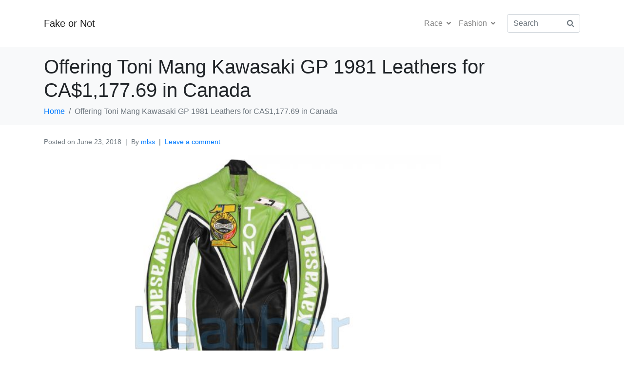

--- FILE ---
content_type: text/html; charset=UTF-8
request_url: https://fakeornot.fr/offering-toni-mang-kawasaki-gp-1981-leathers-for-ca1177-69-in-canada/
body_size: 12003
content:
<!DOCTYPE html><html lang="en-US"><head ><meta charset="UTF-8" /><link data-optimized="2" rel="stylesheet" href="https://fakeornot.fr/wp-content/litespeed/css/0b294aa9c58b0eebb128c2d181975dfd.css?ver=4a6ca" /><meta name="viewport" content="width=device-width, initial-scale=1" /><title>Offering Toni Mang Kawasaki GP 1981 Leathers for CA$1,177.69 in Canada &#8211; Fake or Not</title><meta name='robots' content='max-image-preview:large' /><link rel='dns-prefetch' href='//fakeornot.fr' /><link rel="alternate" type="application/rss+xml" title="Fake or Not &raquo; Feed" href="https://fakeornot.fr/feed/" /><link rel="alternate" type="application/rss+xml" title="Fake or Not &raquo; Comments Feed" href="https://fakeornot.fr/comments/feed/" /><link rel="alternate" type="application/rss+xml" title="Fake or Not &raquo; Offering Toni Mang Kawasaki GP 1981 Leathers for CA$1,177.69 in Canada Comments Feed" href="https://fakeornot.fr/offering-toni-mang-kawasaki-gp-1981-leathers-for-ca1177-69-in-canada/feed/" /><style id='wp-block-library-theme-inline-css' type='text/css'>.wp-block-audio figcaption{color:#555;font-size:13px;text-align:center}.is-dark-theme .wp-block-audio figcaption{color:hsla(0,0%,100%,.65)}.wp-block-audio{margin:0 0 1em}.wp-block-code{border:1px solid #ccc;border-radius:4px;font-family:Menlo,Consolas,monaco,monospace;padding:.8em 1em}.wp-block-embed figcaption{color:#555;font-size:13px;text-align:center}.is-dark-theme .wp-block-embed figcaption{color:hsla(0,0%,100%,.65)}.wp-block-embed{margin:0 0 1em}.blocks-gallery-caption{color:#555;font-size:13px;text-align:center}.is-dark-theme .blocks-gallery-caption{color:hsla(0,0%,100%,.65)}.wp-block-image figcaption{color:#555;font-size:13px;text-align:center}.is-dark-theme .wp-block-image figcaption{color:hsla(0,0%,100%,.65)}.wp-block-image{margin:0 0 1em}.wp-block-pullquote{border-bottom:4px solid;border-top:4px solid;color:currentColor;margin-bottom:1.75em}.wp-block-pullquote cite,.wp-block-pullquote footer,.wp-block-pullquote__citation{color:currentColor;font-size:.8125em;font-style:normal;text-transform:uppercase}.wp-block-quote{border-left:.25em solid;margin:0 0 1.75em;padding-left:1em}.wp-block-quote cite,.wp-block-quote footer{color:currentColor;font-size:.8125em;font-style:normal;position:relative}.wp-block-quote.has-text-align-right{border-left:none;border-right:.25em solid;padding-left:0;padding-right:1em}.wp-block-quote.has-text-align-center{border:none;padding-left:0}.wp-block-quote.is-large,.wp-block-quote.is-style-large,.wp-block-quote.is-style-plain{border:none}.wp-block-search .wp-block-search__label{font-weight:700}.wp-block-search__button{border:1px solid #ccc;padding:.375em .625em}:where(.wp-block-group.has-background){padding:1.25em 2.375em}.wp-block-separator.has-css-opacity{opacity:.4}.wp-block-separator{border:none;border-bottom:2px solid;margin-left:auto;margin-right:auto}.wp-block-separator.has-alpha-channel-opacity{opacity:1}.wp-block-separator:not(.is-style-wide):not(.is-style-dots){width:100px}.wp-block-separator.has-background:not(.is-style-dots){border-bottom:none;height:1px}.wp-block-separator.has-background:not(.is-style-wide):not(.is-style-dots){height:2px}.wp-block-table{margin:0 0 1em}.wp-block-table td,.wp-block-table th{word-break:normal}.wp-block-table figcaption{color:#555;font-size:13px;text-align:center}.is-dark-theme .wp-block-table figcaption{color:hsla(0,0%,100%,.65)}.wp-block-video figcaption{color:#555;font-size:13px;text-align:center}.is-dark-theme .wp-block-video figcaption{color:hsla(0,0%,100%,.65)}.wp-block-video{margin:0 0 1em}.wp-block-template-part.has-background{margin-bottom:0;margin-top:0;padding:1.25em 2.375em}</style><style id='classic-theme-styles-inline-css' type='text/css'>/*! This file is auto-generated */
.wp-block-button__link{color:#fff;background-color:#32373c;border-radius:9999px;box-shadow:none;text-decoration:none;padding:calc(.667em + 2px) calc(1.333em + 2px);font-size:1.125em}.wp-block-file__button{background:#32373c;color:#fff;text-decoration:none}</style><style id='global-styles-inline-css' type='text/css'>body{--wp--preset--color--black: #000000;--wp--preset--color--cyan-bluish-gray: #abb8c3;--wp--preset--color--white: #ffffff;--wp--preset--color--pale-pink: #f78da7;--wp--preset--color--vivid-red: #cf2e2e;--wp--preset--color--luminous-vivid-orange: #ff6900;--wp--preset--color--luminous-vivid-amber: #fcb900;--wp--preset--color--light-green-cyan: #7bdcb5;--wp--preset--color--vivid-green-cyan: #00d084;--wp--preset--color--pale-cyan-blue: #8ed1fc;--wp--preset--color--vivid-cyan-blue: #0693e3;--wp--preset--color--vivid-purple: #9b51e0;--wp--preset--gradient--vivid-cyan-blue-to-vivid-purple: linear-gradient(135deg,rgba(6,147,227,1) 0%,rgb(155,81,224) 100%);--wp--preset--gradient--light-green-cyan-to-vivid-green-cyan: linear-gradient(135deg,rgb(122,220,180) 0%,rgb(0,208,130) 100%);--wp--preset--gradient--luminous-vivid-amber-to-luminous-vivid-orange: linear-gradient(135deg,rgba(252,185,0,1) 0%,rgba(255,105,0,1) 100%);--wp--preset--gradient--luminous-vivid-orange-to-vivid-red: linear-gradient(135deg,rgba(255,105,0,1) 0%,rgb(207,46,46) 100%);--wp--preset--gradient--very-light-gray-to-cyan-bluish-gray: linear-gradient(135deg,rgb(238,238,238) 0%,rgb(169,184,195) 100%);--wp--preset--gradient--cool-to-warm-spectrum: linear-gradient(135deg,rgb(74,234,220) 0%,rgb(151,120,209) 20%,rgb(207,42,186) 40%,rgb(238,44,130) 60%,rgb(251,105,98) 80%,rgb(254,248,76) 100%);--wp--preset--gradient--blush-light-purple: linear-gradient(135deg,rgb(255,206,236) 0%,rgb(152,150,240) 100%);--wp--preset--gradient--blush-bordeaux: linear-gradient(135deg,rgb(254,205,165) 0%,rgb(254,45,45) 50%,rgb(107,0,62) 100%);--wp--preset--gradient--luminous-dusk: linear-gradient(135deg,rgb(255,203,112) 0%,rgb(199,81,192) 50%,rgb(65,88,208) 100%);--wp--preset--gradient--pale-ocean: linear-gradient(135deg,rgb(255,245,203) 0%,rgb(182,227,212) 50%,rgb(51,167,181) 100%);--wp--preset--gradient--electric-grass: linear-gradient(135deg,rgb(202,248,128) 0%,rgb(113,206,126) 100%);--wp--preset--gradient--midnight: linear-gradient(135deg,rgb(2,3,129) 0%,rgb(40,116,252) 100%);--wp--preset--font-size--small: 13px;--wp--preset--font-size--medium: 20px;--wp--preset--font-size--large: 36px;--wp--preset--font-size--x-large: 42px;--wp--preset--spacing--20: 0.44rem;--wp--preset--spacing--30: 0.67rem;--wp--preset--spacing--40: 1rem;--wp--preset--spacing--50: 1.5rem;--wp--preset--spacing--60: 2.25rem;--wp--preset--spacing--70: 3.38rem;--wp--preset--spacing--80: 5.06rem;--wp--preset--shadow--natural: 6px 6px 9px rgba(0, 0, 0, 0.2);--wp--preset--shadow--deep: 12px 12px 50px rgba(0, 0, 0, 0.4);--wp--preset--shadow--sharp: 6px 6px 0px rgba(0, 0, 0, 0.2);--wp--preset--shadow--outlined: 6px 6px 0px -3px rgba(255, 255, 255, 1), 6px 6px rgba(0, 0, 0, 1);--wp--preset--shadow--crisp: 6px 6px 0px rgba(0, 0, 0, 1);}:where(.is-layout-flex){gap: 0.5em;}:where(.is-layout-grid){gap: 0.5em;}body .is-layout-flow > .alignleft{float: left;margin-inline-start: 0;margin-inline-end: 2em;}body .is-layout-flow > .alignright{float: right;margin-inline-start: 2em;margin-inline-end: 0;}body .is-layout-flow > .aligncenter{margin-left: auto !important;margin-right: auto !important;}body .is-layout-constrained > .alignleft{float: left;margin-inline-start: 0;margin-inline-end: 2em;}body .is-layout-constrained > .alignright{float: right;margin-inline-start: 2em;margin-inline-end: 0;}body .is-layout-constrained > .aligncenter{margin-left: auto !important;margin-right: auto !important;}body .is-layout-constrained > :where(:not(.alignleft):not(.alignright):not(.alignfull)){max-width: var(--wp--style--global--content-size);margin-left: auto !important;margin-right: auto !important;}body .is-layout-constrained > .alignwide{max-width: var(--wp--style--global--wide-size);}body .is-layout-flex{display: flex;}body .is-layout-flex{flex-wrap: wrap;align-items: center;}body .is-layout-flex > *{margin: 0;}body .is-layout-grid{display: grid;}body .is-layout-grid > *{margin: 0;}:where(.wp-block-columns.is-layout-flex){gap: 2em;}:where(.wp-block-columns.is-layout-grid){gap: 2em;}:where(.wp-block-post-template.is-layout-flex){gap: 1.25em;}:where(.wp-block-post-template.is-layout-grid){gap: 1.25em;}.has-black-color{color: var(--wp--preset--color--black) !important;}.has-cyan-bluish-gray-color{color: var(--wp--preset--color--cyan-bluish-gray) !important;}.has-white-color{color: var(--wp--preset--color--white) !important;}.has-pale-pink-color{color: var(--wp--preset--color--pale-pink) !important;}.has-vivid-red-color{color: var(--wp--preset--color--vivid-red) !important;}.has-luminous-vivid-orange-color{color: var(--wp--preset--color--luminous-vivid-orange) !important;}.has-luminous-vivid-amber-color{color: var(--wp--preset--color--luminous-vivid-amber) !important;}.has-light-green-cyan-color{color: var(--wp--preset--color--light-green-cyan) !important;}.has-vivid-green-cyan-color{color: var(--wp--preset--color--vivid-green-cyan) !important;}.has-pale-cyan-blue-color{color: var(--wp--preset--color--pale-cyan-blue) !important;}.has-vivid-cyan-blue-color{color: var(--wp--preset--color--vivid-cyan-blue) !important;}.has-vivid-purple-color{color: var(--wp--preset--color--vivid-purple) !important;}.has-black-background-color{background-color: var(--wp--preset--color--black) !important;}.has-cyan-bluish-gray-background-color{background-color: var(--wp--preset--color--cyan-bluish-gray) !important;}.has-white-background-color{background-color: var(--wp--preset--color--white) !important;}.has-pale-pink-background-color{background-color: var(--wp--preset--color--pale-pink) !important;}.has-vivid-red-background-color{background-color: var(--wp--preset--color--vivid-red) !important;}.has-luminous-vivid-orange-background-color{background-color: var(--wp--preset--color--luminous-vivid-orange) !important;}.has-luminous-vivid-amber-background-color{background-color: var(--wp--preset--color--luminous-vivid-amber) !important;}.has-light-green-cyan-background-color{background-color: var(--wp--preset--color--light-green-cyan) !important;}.has-vivid-green-cyan-background-color{background-color: var(--wp--preset--color--vivid-green-cyan) !important;}.has-pale-cyan-blue-background-color{background-color: var(--wp--preset--color--pale-cyan-blue) !important;}.has-vivid-cyan-blue-background-color{background-color: var(--wp--preset--color--vivid-cyan-blue) !important;}.has-vivid-purple-background-color{background-color: var(--wp--preset--color--vivid-purple) !important;}.has-black-border-color{border-color: var(--wp--preset--color--black) !important;}.has-cyan-bluish-gray-border-color{border-color: var(--wp--preset--color--cyan-bluish-gray) !important;}.has-white-border-color{border-color: var(--wp--preset--color--white) !important;}.has-pale-pink-border-color{border-color: var(--wp--preset--color--pale-pink) !important;}.has-vivid-red-border-color{border-color: var(--wp--preset--color--vivid-red) !important;}.has-luminous-vivid-orange-border-color{border-color: var(--wp--preset--color--luminous-vivid-orange) !important;}.has-luminous-vivid-amber-border-color{border-color: var(--wp--preset--color--luminous-vivid-amber) !important;}.has-light-green-cyan-border-color{border-color: var(--wp--preset--color--light-green-cyan) !important;}.has-vivid-green-cyan-border-color{border-color: var(--wp--preset--color--vivid-green-cyan) !important;}.has-pale-cyan-blue-border-color{border-color: var(--wp--preset--color--pale-cyan-blue) !important;}.has-vivid-cyan-blue-border-color{border-color: var(--wp--preset--color--vivid-cyan-blue) !important;}.has-vivid-purple-border-color{border-color: var(--wp--preset--color--vivid-purple) !important;}.has-vivid-cyan-blue-to-vivid-purple-gradient-background{background: var(--wp--preset--gradient--vivid-cyan-blue-to-vivid-purple) !important;}.has-light-green-cyan-to-vivid-green-cyan-gradient-background{background: var(--wp--preset--gradient--light-green-cyan-to-vivid-green-cyan) !important;}.has-luminous-vivid-amber-to-luminous-vivid-orange-gradient-background{background: var(--wp--preset--gradient--luminous-vivid-amber-to-luminous-vivid-orange) !important;}.has-luminous-vivid-orange-to-vivid-red-gradient-background{background: var(--wp--preset--gradient--luminous-vivid-orange-to-vivid-red) !important;}.has-very-light-gray-to-cyan-bluish-gray-gradient-background{background: var(--wp--preset--gradient--very-light-gray-to-cyan-bluish-gray) !important;}.has-cool-to-warm-spectrum-gradient-background{background: var(--wp--preset--gradient--cool-to-warm-spectrum) !important;}.has-blush-light-purple-gradient-background{background: var(--wp--preset--gradient--blush-light-purple) !important;}.has-blush-bordeaux-gradient-background{background: var(--wp--preset--gradient--blush-bordeaux) !important;}.has-luminous-dusk-gradient-background{background: var(--wp--preset--gradient--luminous-dusk) !important;}.has-pale-ocean-gradient-background{background: var(--wp--preset--gradient--pale-ocean) !important;}.has-electric-grass-gradient-background{background: var(--wp--preset--gradient--electric-grass) !important;}.has-midnight-gradient-background{background: var(--wp--preset--gradient--midnight) !important;}.has-small-font-size{font-size: var(--wp--preset--font-size--small) !important;}.has-medium-font-size{font-size: var(--wp--preset--font-size--medium) !important;}.has-large-font-size{font-size: var(--wp--preset--font-size--large) !important;}.has-x-large-font-size{font-size: var(--wp--preset--font-size--x-large) !important;}
.wp-block-navigation a:where(:not(.wp-element-button)){color: inherit;}
:where(.wp-block-post-template.is-layout-flex){gap: 1.25em;}:where(.wp-block-post-template.is-layout-grid){gap: 1.25em;}
:where(.wp-block-columns.is-layout-flex){gap: 2em;}:where(.wp-block-columns.is-layout-grid){gap: 2em;}
.wp-block-pullquote{font-size: 1.5em;line-height: 1.6;}</style><link rel="preconnect" href="https://fonts.gstatic.com/" crossorigin><script type="litespeed/javascript" data-src='https://fakeornot.fr/wp-includes/js/jquery/jquery.min.js' id='jquery-core-js'></script> <link rel="https://api.w.org/" href="https://fakeornot.fr/wp-json/" /><link rel="alternate" type="application/json" href="https://fakeornot.fr/wp-json/wp/v2/posts/23785" /><link rel="EditURI" type="application/rsd+xml" title="RSD" href="https://fakeornot.fr/xmlrpc.php?rsd" /><meta name="generator" content="WordPress 6.3.7" /><link rel="canonical" href="https://fakeornot.fr/offering-toni-mang-kawasaki-gp-1981-leathers-for-ca1177-69-in-canada/" /><link rel='shortlink' href='https://fakeornot.fr/?p=23785' /><link rel="alternate" type="application/json+oembed" href="https://fakeornot.fr/wp-json/oembed/1.0/embed?url=https%3A%2F%2Ffakeornot.fr%2Foffering-toni-mang-kawasaki-gp-1981-leathers-for-ca1177-69-in-canada%2F" /><link rel="alternate" type="text/xml+oembed" href="https://fakeornot.fr/wp-json/oembed/1.0/embed?url=https%3A%2F%2Ffakeornot.fr%2Foffering-toni-mang-kawasaki-gp-1981-leathers-for-ca1177-69-in-canada%2F&#038;format=xml" /><meta name="generator" content="Elementor 3.16.4; features: e_dom_optimization, e_optimized_assets_loading, e_optimized_css_loading, additional_custom_breakpoints; settings: css_print_method-external, google_font-enabled, font_display-swap"><link rel="pingback" href="https://fakeornot.fr/xmlrpc.php"><link rel="Shortcut Icon" href="https://fakeornot.fr/wp-content/themes/jupiterx/lib/favicon.ico" type="image/x-icon"/></head><body class="post-template-default single single-post postid-23785 single-format-standard no-js elementor-default elementor-kit-36692 jupiterx-post-template-1" itemscope="itemscope" itemtype="http://schema.org/WebPage"><a class="jupiterx-a11y jupiterx-a11y-skip-navigation-link" href="#jupiterx-main">Skip to content</a><div class="jupiterx-site"><header class="jupiterx-header" data-jupiterx-settings="{&quot;breakpoint&quot;:&quot;767.98&quot;,&quot;behavior&quot;:&quot;&quot;}" role="banner" itemscope="itemscope" itemtype="http://schema.org/WPHeader"><nav class="jupiterx-site-navbar navbar navbar-expand-md navbar-light jupiterx-navbar-desktop-left jupiterx-navbar-tablet-left jupiterx-navbar-mobile-left" role="navigation" itemscope="itemscope" itemtype="http://schema.org/SiteNavigationElement"><div class="container"><div class="jupiterx-navbar-brand"><a href="https://fakeornot.fr" class="jupiterx-navbar-brand-link navbar-brand" rel="home" itemprop="headline">Fake or Not</a></div><button class="jupiterx-navbar-toggler navbar-toggler" type="button" data-toggle="collapse" data-target="#jupiterxSiteNavbar" aria-controls="jupiterxSiteNavbar" aria-expanded="false" aria-label="Toggle navigation"><span class="navbar-toggler-icon"></span></button><div class="collapse navbar-collapse" id="jupiterxSiteNavbar"><div class="menu-menu-1-container"><ul id="menu-menu-1" class="jupiterx-nav-primary navbar-nav"><li id="menu-item-2050" class="menu-item menu-item-type-custom menu-item-object-custom menu-item-has-children menu-item-2050 nav-item dropdown"><a href="#" class="nav-link dropdown-toggle" id="menu-item-link-2050">Race<i class="dropdown-toggle-icon jupiterx-icon-angle-down"></i></a><ul  class="sub-menu dropdown-menu" aria-labelledby="navbar-dropdown-menu-link-2050"><li id="menu-item-2041" class="menu-item menu-item-type-taxonomy menu-item-object-category menu-item-2041 nav-item"><a href="https://fakeornot.fr/category/suit/" class="dropdown-item" id="menu-item-link-2041">Suit</a></li><li id="menu-item-2042" class="menu-item menu-item-type-taxonomy menu-item-object-category menu-item-2042 nav-item"><a href="https://fakeornot.fr/category/jacket/" class="dropdown-item" id="menu-item-link-2042">Jacket</a></li><li id="menu-item-2043" class="menu-item menu-item-type-taxonomy menu-item-object-category menu-item-2043 nav-item"><a href="https://fakeornot.fr/category/gloves/" class="dropdown-item" id="menu-item-link-2043">Gloves</a></li><li id="menu-item-2044" class="menu-item menu-item-type-taxonomy menu-item-object-category menu-item-2044 nav-item"><a href="https://fakeornot.fr/category/boot/" class="dropdown-item" id="menu-item-link-2044">Boot</a></li></ul></li><li id="menu-item-2051" class="menu-item menu-item-type-custom menu-item-object-custom menu-item-has-children menu-item-2051 nav-item dropdown"><a href="#" class="nav-link dropdown-toggle" id="menu-item-link-2051">Fashion<i class="dropdown-toggle-icon jupiterx-icon-angle-down"></i></a><ul  class="sub-menu dropdown-menu" aria-labelledby="navbar-dropdown-menu-link-2051"><li id="menu-item-2047" class="menu-item menu-item-type-taxonomy menu-item-object-category menu-item-2047 nav-item"><a href="https://fakeornot.fr/category/coat/" class="dropdown-item" id="menu-item-link-2047">Coat</a></li><li id="menu-item-2045" class="menu-item menu-item-type-taxonomy menu-item-object-category menu-item-2045 nav-item"><a href="https://fakeornot.fr/category/vest/" class="dropdown-item" id="menu-item-link-2045">Vest</a></li><li id="menu-item-2046" class="menu-item menu-item-type-taxonomy menu-item-object-category menu-item-2046 nav-item"><a href="https://fakeornot.fr/category/pant/" class="dropdown-item" id="menu-item-link-2046">Pant</a></li><li id="menu-item-2048" class="menu-item menu-item-type-taxonomy menu-item-object-category menu-item-2048 nav-item"><a href="https://fakeornot.fr/category/chap/" class="dropdown-item" id="menu-item-link-2048">Chap</a></li><li id="menu-item-2049" class="menu-item menu-item-type-taxonomy menu-item-object-category menu-item-2049 nav-item"><a href="https://fakeornot.fr/category/bag/" class="dropdown-item" id="menu-item-link-2049">Bag</a></li></ul></li></ul></div><form class="jupiterx-search-form form-inline" method="get" action="https://fakeornot.fr/" role="search"><input class="form-control" type="search" placeholder="Search" value="" name="s"/><button class="btn jupiterx-icon-search-1"></button></form></div><div class="jupiterx-navbar-content"></div></div></nav></header><main id="jupiterx-main" class="jupiterx-main"><div class="jupiterx-main-header"><div class="container"><h1 class="jupiterx-main-header-post-title" itemprop="headline">Offering Toni Mang Kawasaki GP 1981 Leathers for CA$1,177.69 in Canada</h1><ol class="breadcrumb" itemscope="itemscope" itemtype="http://schema.org/BreadcrumbList"><li class="breadcrumb-item" itemprop="itemListElement" itemtype="http://schema.org/ListItem" itemscope="itemscope"><a href="https://fakeornot.fr" itemprop="item"><span itemprop="name">Home</span></a><meta itemprop="position" content="1"/></li><li class="breadcrumb-item active" aria-current="page" itemprop="itemListElement" itemtype="http://schema.org/ListItem" itemscope="itemscope"><span itemprop="name">Offering Toni Mang Kawasaki GP 1981 Leathers for CA$1,177.69 in Canada</span><meta itemprop="position" content="2"/></li></ol></div></div><div class="jupiterx-main-content"><div class="container"><div class="row"><div id="jupiterx-primary" class="jupiterx-primary col-lg-9"><div class="jupiterx-content" role="main" itemprop="mainEntityOfPage" itemscope="itemscope" itemtype="http://schema.org/Blog"><article id="23785" class="jupiterx-post post-23785 post type-post status-publish format-standard has-post-thumbnail hentry tag-kawasaki-leather-suitkawasaki-motorcycle-apparel" itemscope="itemscope" itemtype="http://schema.org/BlogPosting" itemprop="blogPost"><header class="jupiterx-post-header"><ul class="jupiterx-post-meta list-inline"><li class="jupiterx-post-meta-date list-inline-item"><span >Posted on </span><time datetime="2018-06-23T22:01:05+00:00" itemprop="datePublished">June 23, 2018</time></li><li class="jupiterx-post-meta-author list-inline-item"><span >By </span><a href="https://fakeornot.fr/author/mlss/" rel="author" itemprop="author" itemscope="" itemtype="http://schema.org/Person">mlss<meta itemprop="name" content="mlss"/></a></li><li class="jupiterx-post-meta-comments list-inline-item"><a href="https://fakeornot.fr/offering-toni-mang-kawasaki-gp-1981-leathers-for-ca1177-69-in-canada/#respond" data-jupiterx-scroll-target="#respond">Leave a comment</a></li></ul></header><div class="jupiterx-post-body" itemprop="articleBody"><div class="jupiterx-post-image"><picture ><source media="(max-width: 480px)" srcset="https://fakeornot.fr/wp-content/uploads/jupiterx/images/toni-mang-kawasaki-gp-1982-leather-suit-front-5732fa5.jpg"/><source media="(max-width: 700px)" srcset="https://fakeornot.fr/wp-content/uploads/jupiterx/images/toni-mang-kawasaki-gp-1982-leather-suit-front-907f32a.jpg"/><img data-lazyloaded="1" src="[data-uri]" width="700" height="700" data-src="https://fakeornot.fr/wp-content/uploads/2020/04/toni-mang-kawasaki-gp-1982-leather-suit-front.jpg" alt="" itemprop="image"/></picture></div><div class="jupiterx-post-content clearfix" itemprop="text"><h1>Toni Mang Kawasaki GP 1982 Leather Suit</h2><blockquote><p>A great article of Kawasaki motorcycle apparel worn by the world-know motorbike racer Toni Mang in 1983 for Kawasaki. Available in desired designs and colors. Order this Kawasaki leather suit from all over the world.</p></blockquote><p><a href="https://leathercollection.ca/toni-mang-kawasaki-gp-1982-leather-suit.html"><img data-lazyloaded="1" src="[data-uri]" width="700" height="100" decoding="async" data-src="https://fakeornot.fr/wp-content/uploads/2020/04/toni-mang-kawasaki-gp-1982-leather-suit-front.jpg" alt="Toni Mang Kawasaki GP 1982 Leather Suit front view" /></a></p><h2><a href="https://leathercollection.ca/toni-mang-kawasaki-gp-1982-leather-suit.html?amp=1">kawasaki leather suit</a></h2><p><h3>Toni Mang Kawasaki GP 1982 Leather Suit Safety Features</h3><ul><li>Kawasaki leather suit features selected top grain leather is specially processed and drum dyed for excellent abrasion resistance and durability.</li><li>Internal protection on shoulder, elbow and knee are CE approved.</li><li>Additional layer of leather is stitched on shoulders, elbows, knees and hips for extra protection from crash and drag.</li><li>Foam padding on elbow and knee to reduce crash impact.</li><li>Pre-curved sleeves for proper riding position.</li><li>Safety seems with dual stitch and triple stitched on most critical places.</li><li>Semi auto-lock YKK zippers for secure closure are used on Kawasaki motorcycle apparel.</li><li>Removable dual density armors at knees, shoulders and elbows.</li><li>Removable dual density spine protector.</li><li>Kawasaki leather suit have removable knee sliders.</li><li>Rubber padding for extra safety on critical parts (Optional feature on request)</li><li>Aerodynamic extended speed hump for the safety of neck and backbone (Optional)</li></ul><h3>Suit Specifications &#038; Construction Details</h3><h3>Outer Shell</h3><ul><li>Top grain cowhide leather of 1.2 to 1.3 mm thickness is used for Kawasaki leather suit.</li><li>Accordion leather stretch panels on lower back and knees to improve flexibility and comfort.</li><li>Stretchable Cordura placed at specific areas of sleeves, crotch and calf for maximum stretch.</li><li>External CE Approved Protectors on shoulders, elbows and knees.</li><li>Pre-curved sleeves for proper riding position.</li><li>Semi auto-lock YKK zippers at front, cuff and calf.</li><li>Velcro reinforced strap on neck, cuff and calf.</li><li>Velcro&#8217;s for attaching knee slider.</li><li>Soft neoprene cuff and collar construction.</li><li>Kawasaki motorcycle apparel is safety stitched with high strength nylon thread is used for maximum safety.</li></ul><h3>Inner Shell</h3><ul><li>Kawasaki motorcycle apparel also featuree polyester mesh lining.</li><li>CE approved dual density (removable) armors at knees, shoulders and elbows.</li><li>Removable dual density (CE approved) spine protector.</li><li>Removable CE approved aerodynamic hump (Optional)</li><li>Kawasaki leather suit has a left side inner mesh chest pocket</li></ul><h4>Interested to buy the product?</h4><p>Go to the following link to buy this product, see more products from a wide range of Fashion Leather Garments for Men &#038; Women and Motorcycle Leather Gear</p><h2><a href="https://leathercollection.ca/toni-mang-kawasaki-gp-1982-leather-suit.html">kawasaki motorcycle apparel</a></h2><h2><a href="https://leathercollection.ca/toni-mang-kawasaki-gp-1982-leather-suit.html">kawasaki leather suit</a></h2><p>Subscribe to our newsletter and stay updated on the latest developments and special offers!</p></div><div class="jupiterx-post-tags"><div class="jupiterx-post-tags-row"> <a class="btn btn-light" href="https://fakeornot.fr/tag/kawasaki-leather-suitkawasaki-motorcycle-apparel/" rel="tag">kawasaki leather suitkawasaki motorcycle apparel</a></div></div><div class="jupiterx-social-share jupiterx-social-share-post"><div class="jupiterx-social-share-inner"><a class="jupiterx-social-share-link btn jupiterx-social-share-facebook" href="https://facebook.com/sharer/sharer.php?u=https://fakeornot.fr/offering-toni-mang-kawasaki-gp-1981-leathers-for-ca1177-69-in-canada/" target="_blank" aria-label="Share on Facebook"><span class="jupiterx-icon jupiterx-icon-facebook-f"></span><span class="jupiterx-social-share-link-name">Facebook</span></a><a class="jupiterx-social-share-link btn jupiterx-social-share-twitter" href="https://twitter.com/intent/tweet/?text=Offering%20Toni%20Mang%20Kawasaki%20GP%201981%20Leathers%20for%20CA$1,177.69%20in%20Canada&#038;url=https://fakeornot.fr/offering-toni-mang-kawasaki-gp-1981-leathers-for-ca1177-69-in-canada/" target="_blank" aria-label="Share on Twitter"><span class="jupiterx-icon jupiterx-icon-twitter"></span><span class="jupiterx-social-share-link-name">Twitter</span></a><a class="jupiterx-social-share-link btn jupiterx-social-share-linkedin" href="https://www.linkedin.com/shareArticle?mini=true&#038;url=https://fakeornot.fr/offering-toni-mang-kawasaki-gp-1981-leathers-for-ca1177-69-in-canada/&#038;title=Offering%20Toni%20Mang%20Kawasaki%20GP%201981%20Leathers%20for%20CA$1,177.69%20in%20Canada&#038;summary=Offering%20Toni%20Mang%20Kawasaki%20GP%201981%20Leathers%20for%20CA$1,177.69%20in%20Canada&#038;source=https://fakeornot.fr/offering-toni-mang-kawasaki-gp-1981-leathers-for-ca1177-69-in-canada/" target="_blank" aria-label="Share on LinkedIn"><span class="jupiterx-icon jupiterx-icon-linkedin-in"></span><span class="jupiterx-social-share-link-name">LinkedIn</span></a></div></div></div></article><div class="jupiterx-post-navigation" role="navigation"><div class="row"><a href="https://fakeornot.fr/black-leather-chaps-leather-chapsblack-leather-chaps/" class="jupiterx-post-navigation-link jupiterx-post-navigation-previous col-md-6" rel="previous" title="Black Leather Chaps | leather chaps,black leather chaps"><img data-lazyloaded="1" src="[data-uri]" width="150" height="150" data-src="https://fakeornot.fr/wp-content/uploads/2018/09/black-leather-chaps-150x150.jpg" class="attachment-thumbnail size-thumbnail wp-post-image" alt="Black Leather Chaps | black leather chaps" decoding="async" data-srcset="https://fakeornot.fr/wp-content/uploads/2018/09/black-leather-chaps-150x150.jpg 150w, https://fakeornot.fr/wp-content/uploads/2018/09/black-leather-chaps-300x300.jpg 300w, https://fakeornot.fr/wp-content/uploads/2018/09/black-leather-chaps-768x768.jpg 768w, https://fakeornot.fr/wp-content/uploads/2018/09/black-leather-chaps-1024x1024.jpg 1024w, https://fakeornot.fr/wp-content/uploads/2018/09/black-leather-chaps-730x730.jpg 730w, https://fakeornot.fr/wp-content/uploads/2018/09/black-leather-chaps.jpg 1200w" data-sizes="(max-width: 150px) 100vw, 150px" /><div class="jupiterx-post-navigation-body"><h6 class="jupiterx-post-navigation-title">Black Leather Chaps | leather chaps,black leather chaps</h6><span class="jupiterx-post-navigation-label">Previous</span></div></a><a href="https://fakeornot.fr/kauf-valentino-rossi-fiat-yamaha-motogp-2010-rennen-jacke/" class="jupiterx-post-navigation-link jupiterx-post-navigation-next col-md-6 ml-auto" rel="next" title="Kauf Valentino Rossi Fiat Yamaha MotoGP 2010 Rennen Jacke"><div class="jupiterx-post-navigation-body"><h6 class="jupiterx-post-navigation-title">Kauf Valentino Rossi Fiat Yamaha MotoGP 2010 Rennen Jacke</h6><span class="jupiterx-post-navigation-label">Next</span></div><img data-lazyloaded="1" src="[data-uri]" width="150" height="150" data-src="https://fakeornot.fr/wp-content/uploads/2020/04/valentino-rossi-fiat-yamaha-motogp-2010-race-jacket-front-view_1-150x150.jpg" class="attachment-thumbnail size-thumbnail wp-post-image" alt="" decoding="async" data-srcset="https://fakeornot.fr/wp-content/uploads/2020/04/valentino-rossi-fiat-yamaha-motogp-2010-race-jacket-front-view_1-150x150.jpg 150w, https://fakeornot.fr/wp-content/uploads/2020/04/valentino-rossi-fiat-yamaha-motogp-2010-race-jacket-front-view_1-300x300.jpg 300w, https://fakeornot.fr/wp-content/uploads/2020/04/valentino-rossi-fiat-yamaha-motogp-2010-race-jacket-front-view_1.jpg 700w" data-sizes="(max-width: 150px) 100vw, 150px" /></a></div></div><div class="jupiterx-post-author-box"><div class="jupiterx-post-author-box-avatar"><img data-lazyloaded="1" src="[data-uri]" alt='' data-src='https://fakeornot.fr/wp-content/litespeed/avatar/c51c0b24d59f62dd5ae05f8a5b04f342.jpg?ver=1768900831' data-srcset='https://fakeornot.fr/wp-content/litespeed/avatar/5a9bc47b64fe97bdb8b5e07a06fbe884.jpg?ver=1768900880 2x' class='avatar avatar-96 photo' height='96' width='96' decoding='async'/></div><div class="jupiterx-post-author-box-content"><a href="https://fakeornot.fr/author/mlss/" class="jupiterx-post-author-box-link" rel="author" itemprop="author" itemscope="" itemtype="http://schema.org/Person"><meta itemprop="name" content="mlss"/>mlss</a><ul class="jupiterx-post-author-icons list-inline"><li class="list-inline-item"><a href="mailto:skt.waseem@gmail.com" class="jupiterx-icon-share-email"></a></li></ul></div></div><div id="comments" class="jupiterx-comments"><p class="jupiterx-no-comment">No comment yet, add your voice below!</p><hr class="jupiterx-article-divider"/><div class="jupiterx-form jupiterx-comment-form-wrap"><div id="respond" class="comment-respond"><h3 id="reply-title" class="comment-reply-title">Add a Comment <small><a rel="nofollow" id="cancel-comment-reply-link" class="jupiterx-button jupiterx-button-small jupiterx-button-danger jupiterx-margin-small-right" style="display:none;" href="/offering-toni-mang-kawasaki-gp-1981-leathers-for-ca1177-69-in-canada/#respond">Cancel reply</a></small></h3><p class="must-log-in">You must be <a href="https://fakeornot.fr/wp-login.php?redirect_to=https%3A%2F%2Ffakeornot.fr%2Foffering-toni-mang-kawasaki-gp-1981-leathers-for-ca1177-69-in-canada%2F">logged in</a> to post a comment.</p></div></div></div></div></div><aside class="jupiterx-sidebar jupiterx-secondary col-lg-3" role="complementary" itemscope="itemscope" itemtype="http://schema.org/WPSideBar"></aside></div></div></div></main><footer class="jupiterx-footer" role="contentinfo" itemscope="itemscope" itemtype="http://schema.org/WPFooter"><div class="jupiterx-subfooter"><div class="container"><div class="row"><div class="col-md"><div class="jupiterx-subfooter-menu-container"><ul id="jupiterx-subfooter-menu" class="jupiterx-subfooter-menu"><li class="menu-item menu-item-type-custom menu-item-object-custom menu-item-2050"><a href="#">Race</a></li><li class="menu-item menu-item-type-custom menu-item-object-custom menu-item-2051"><a href="#">Fashion</a></li></ul></div></div><div class="col-md-auto"><div class="jupiterx-subfooter-copyright">&#x000A9; 2026 - Fake or Not. All rights reserved.</div></div></div></div></div></footer><div class="jupiterx-corner-buttons" data-jupiterx-scroll="{&quot;offset&quot;:1000}"><button class="jupiterx-scroll-top jupiterx-icon-angle-up" data-jupiterx-scroll-target="0"></button></div></div> <script id='jupiterx-js-extra' type="litespeed/javascript">var jupiterxOptions={"smoothScroll":"0","videMedia":"0","quantityFieldSwitch":"undefined"}</script> <script type="litespeed/javascript">(function(){document.body.className=document.body.className.replace('no-js','js')}())</script> <script data-no-optimize="1">!function(t,e){"object"==typeof exports&&"undefined"!=typeof module?module.exports=e():"function"==typeof define&&define.amd?define(e):(t="undefined"!=typeof globalThis?globalThis:t||self).LazyLoad=e()}(this,function(){"use strict";function e(){return(e=Object.assign||function(t){for(var e=1;e<arguments.length;e++){var n,a=arguments[e];for(n in a)Object.prototype.hasOwnProperty.call(a,n)&&(t[n]=a[n])}return t}).apply(this,arguments)}function i(t){return e({},it,t)}function o(t,e){var n,a="LazyLoad::Initialized",i=new t(e);try{n=new CustomEvent(a,{detail:{instance:i}})}catch(t){(n=document.createEvent("CustomEvent")).initCustomEvent(a,!1,!1,{instance:i})}window.dispatchEvent(n)}function l(t,e){return t.getAttribute(gt+e)}function c(t){return l(t,bt)}function s(t,e){return function(t,e,n){e=gt+e;null!==n?t.setAttribute(e,n):t.removeAttribute(e)}(t,bt,e)}function r(t){return s(t,null),0}function u(t){return null===c(t)}function d(t){return c(t)===vt}function f(t,e,n,a){t&&(void 0===a?void 0===n?t(e):t(e,n):t(e,n,a))}function _(t,e){nt?t.classList.add(e):t.className+=(t.className?" ":"")+e}function v(t,e){nt?t.classList.remove(e):t.className=t.className.replace(new RegExp("(^|\\s+)"+e+"(\\s+|$)")," ").replace(/^\s+/,"").replace(/\s+$/,"")}function g(t){return t.llTempImage}function b(t,e){!e||(e=e._observer)&&e.unobserve(t)}function p(t,e){t&&(t.loadingCount+=e)}function h(t,e){t&&(t.toLoadCount=e)}function n(t){for(var e,n=[],a=0;e=t.children[a];a+=1)"SOURCE"===e.tagName&&n.push(e);return n}function m(t,e){(t=t.parentNode)&&"PICTURE"===t.tagName&&n(t).forEach(e)}function a(t,e){n(t).forEach(e)}function E(t){return!!t[st]}function I(t){return t[st]}function y(t){return delete t[st]}function A(e,t){var n;E(e)||(n={},t.forEach(function(t){n[t]=e.getAttribute(t)}),e[st]=n)}function k(a,t){var i;E(a)&&(i=I(a),t.forEach(function(t){var e,n;e=a,(t=i[n=t])?e.setAttribute(n,t):e.removeAttribute(n)}))}function L(t,e,n){_(t,e.class_loading),s(t,ut),n&&(p(n,1),f(e.callback_loading,t,n))}function w(t,e,n){n&&t.setAttribute(e,n)}function x(t,e){w(t,ct,l(t,e.data_sizes)),w(t,rt,l(t,e.data_srcset)),w(t,ot,l(t,e.data_src))}function O(t,e,n){var a=l(t,e.data_bg_multi),i=l(t,e.data_bg_multi_hidpi);(a=at&&i?i:a)&&(t.style.backgroundImage=a,n=n,_(t=t,(e=e).class_applied),s(t,ft),n&&(e.unobserve_completed&&b(t,e),f(e.callback_applied,t,n)))}function N(t,e){!e||0<e.loadingCount||0<e.toLoadCount||f(t.callback_finish,e)}function C(t,e,n){t.addEventListener(e,n),t.llEvLisnrs[e]=n}function M(t){return!!t.llEvLisnrs}function z(t){if(M(t)){var e,n,a=t.llEvLisnrs;for(e in a){var i=a[e];n=e,i=i,t.removeEventListener(n,i)}delete t.llEvLisnrs}}function R(t,e,n){var a;delete t.llTempImage,p(n,-1),(a=n)&&--a.toLoadCount,v(t,e.class_loading),e.unobserve_completed&&b(t,n)}function T(o,r,c){var l=g(o)||o;M(l)||function(t,e,n){M(t)||(t.llEvLisnrs={});var a="VIDEO"===t.tagName?"loadeddata":"load";C(t,a,e),C(t,"error",n)}(l,function(t){var e,n,a,i;n=r,a=c,i=d(e=o),R(e,n,a),_(e,n.class_loaded),s(e,dt),f(n.callback_loaded,e,a),i||N(n,a),z(l)},function(t){var e,n,a,i;n=r,a=c,i=d(e=o),R(e,n,a),_(e,n.class_error),s(e,_t),f(n.callback_error,e,a),i||N(n,a),z(l)})}function G(t,e,n){var a,i,o,r,c;t.llTempImage=document.createElement("IMG"),T(t,e,n),E(c=t)||(c[st]={backgroundImage:c.style.backgroundImage}),o=n,r=l(a=t,(i=e).data_bg),c=l(a,i.data_bg_hidpi),(r=at&&c?c:r)&&(a.style.backgroundImage='url("'.concat(r,'")'),g(a).setAttribute(ot,r),L(a,i,o)),O(t,e,n)}function D(t,e,n){var a;T(t,e,n),a=e,e=n,(t=It[(n=t).tagName])&&(t(n,a),L(n,a,e))}function V(t,e,n){var a;a=t,(-1<yt.indexOf(a.tagName)?D:G)(t,e,n)}function F(t,e,n){var a;t.setAttribute("loading","lazy"),T(t,e,n),a=e,(e=It[(n=t).tagName])&&e(n,a),s(t,vt)}function j(t){t.removeAttribute(ot),t.removeAttribute(rt),t.removeAttribute(ct)}function P(t){m(t,function(t){k(t,Et)}),k(t,Et)}function S(t){var e;(e=At[t.tagName])?e(t):E(e=t)&&(t=I(e),e.style.backgroundImage=t.backgroundImage)}function U(t,e){var n;S(t),n=e,u(e=t)||d(e)||(v(e,n.class_entered),v(e,n.class_exited),v(e,n.class_applied),v(e,n.class_loading),v(e,n.class_loaded),v(e,n.class_error)),r(t),y(t)}function $(t,e,n,a){var i;n.cancel_on_exit&&(c(t)!==ut||"IMG"===t.tagName&&(z(t),m(i=t,function(t){j(t)}),j(i),P(t),v(t,n.class_loading),p(a,-1),r(t),f(n.callback_cancel,t,e,a)))}function q(t,e,n,a){var i,o,r=(o=t,0<=pt.indexOf(c(o)));s(t,"entered"),_(t,n.class_entered),v(t,n.class_exited),i=t,o=a,n.unobserve_entered&&b(i,o),f(n.callback_enter,t,e,a),r||V(t,n,a)}function H(t){return t.use_native&&"loading"in HTMLImageElement.prototype}function B(t,i,o){t.forEach(function(t){return(a=t).isIntersecting||0<a.intersectionRatio?q(t.target,t,i,o):(e=t.target,n=t,a=i,t=o,void(u(e)||(_(e,a.class_exited),$(e,n,a,t),f(a.callback_exit,e,n,t))));var e,n,a})}function J(e,n){var t;et&&!H(e)&&(n._observer=new IntersectionObserver(function(t){B(t,e,n)},{root:(t=e).container===document?null:t.container,rootMargin:t.thresholds||t.threshold+"px"}))}function K(t){return Array.prototype.slice.call(t)}function Q(t){return t.container.querySelectorAll(t.elements_selector)}function W(t){return c(t)===_t}function X(t,e){return e=t||Q(e),K(e).filter(u)}function Y(e,t){var n;(n=Q(e),K(n).filter(W)).forEach(function(t){v(t,e.class_error),r(t)}),t.update()}function t(t,e){var n,a,t=i(t);this._settings=t,this.loadingCount=0,J(t,this),n=t,a=this,Z&&window.addEventListener("online",function(){Y(n,a)}),this.update(e)}var Z="undefined"!=typeof window,tt=Z&&!("onscroll"in window)||"undefined"!=typeof navigator&&/(gle|ing|ro)bot|crawl|spider/i.test(navigator.userAgent),et=Z&&"IntersectionObserver"in window,nt=Z&&"classList"in document.createElement("p"),at=Z&&1<window.devicePixelRatio,it={elements_selector:".lazy",container:tt||Z?document:null,threshold:300,thresholds:null,data_src:"src",data_srcset:"srcset",data_sizes:"sizes",data_bg:"bg",data_bg_hidpi:"bg-hidpi",data_bg_multi:"bg-multi",data_bg_multi_hidpi:"bg-multi-hidpi",data_poster:"poster",class_applied:"applied",class_loading:"litespeed-loading",class_loaded:"litespeed-loaded",class_error:"error",class_entered:"entered",class_exited:"exited",unobserve_completed:!0,unobserve_entered:!1,cancel_on_exit:!0,callback_enter:null,callback_exit:null,callback_applied:null,callback_loading:null,callback_loaded:null,callback_error:null,callback_finish:null,callback_cancel:null,use_native:!1},ot="src",rt="srcset",ct="sizes",lt="poster",st="llOriginalAttrs",ut="loading",dt="loaded",ft="applied",_t="error",vt="native",gt="data-",bt="ll-status",pt=[ut,dt,ft,_t],ht=[ot],mt=[ot,lt],Et=[ot,rt,ct],It={IMG:function(t,e){m(t,function(t){A(t,Et),x(t,e)}),A(t,Et),x(t,e)},IFRAME:function(t,e){A(t,ht),w(t,ot,l(t,e.data_src))},VIDEO:function(t,e){a(t,function(t){A(t,ht),w(t,ot,l(t,e.data_src))}),A(t,mt),w(t,lt,l(t,e.data_poster)),w(t,ot,l(t,e.data_src)),t.load()}},yt=["IMG","IFRAME","VIDEO"],At={IMG:P,IFRAME:function(t){k(t,ht)},VIDEO:function(t){a(t,function(t){k(t,ht)}),k(t,mt),t.load()}},kt=["IMG","IFRAME","VIDEO"];return t.prototype={update:function(t){var e,n,a,i=this._settings,o=X(t,i);{if(h(this,o.length),!tt&&et)return H(i)?(e=i,n=this,o.forEach(function(t){-1!==kt.indexOf(t.tagName)&&F(t,e,n)}),void h(n,0)):(t=this._observer,i=o,t.disconnect(),a=t,void i.forEach(function(t){a.observe(t)}));this.loadAll(o)}},destroy:function(){this._observer&&this._observer.disconnect(),Q(this._settings).forEach(function(t){y(t)}),delete this._observer,delete this._settings,delete this.loadingCount,delete this.toLoadCount},loadAll:function(t){var e=this,n=this._settings;X(t,n).forEach(function(t){b(t,e),V(t,n,e)})},restoreAll:function(){var e=this._settings;Q(e).forEach(function(t){U(t,e)})}},t.load=function(t,e){e=i(e);V(t,e)},t.resetStatus=function(t){r(t)},Z&&function(t,e){if(e)if(e.length)for(var n,a=0;n=e[a];a+=1)o(t,n);else o(t,e)}(t,window.lazyLoadOptions),t});!function(e,t){"use strict";function a(){t.body.classList.add("litespeed_lazyloaded")}function n(){console.log("[LiteSpeed] Start Lazy Load Images"),d=new LazyLoad({elements_selector:"[data-lazyloaded]",callback_finish:a}),o=function(){d.update()},e.MutationObserver&&new MutationObserver(o).observe(t.documentElement,{childList:!0,subtree:!0,attributes:!0})}var d,o;e.addEventListener?e.addEventListener("load",n,!1):e.attachEvent("onload",n)}(window,document);</script><script data-no-optimize="1">var litespeed_vary=document.cookie.replace(/(?:(?:^|.*;\s*)_lscache_vary\s*\=\s*([^;]*).*$)|^.*$/,"");litespeed_vary||fetch("/wp-content/plugins/litespeed-cache/guest.vary.php",{method:"POST",cache:"no-cache",redirect:"follow"}).then(e=>e.json()).then(e=>{console.log(e),e.hasOwnProperty("reload")&&"yes"==e.reload&&(sessionStorage.setItem("litespeed_docref",document.referrer),window.location.reload(!0))});</script><script data-optimized="1" type="litespeed/javascript" data-src="https://fakeornot.fr/wp-content/litespeed/js/fceb1956f9cdcbde32d3128feac60e57.js?ver=4a6ca"></script><script>const litespeed_ui_events=["mouseover","click","keydown","wheel","touchmove","touchstart"];var urlCreator=window.URL||window.webkitURL;function litespeed_load_delayed_js_force(){console.log("[LiteSpeed] Start Load JS Delayed"),litespeed_ui_events.forEach(e=>{window.removeEventListener(e,litespeed_load_delayed_js_force,{passive:!0})}),document.querySelectorAll("iframe[data-litespeed-src]").forEach(e=>{e.setAttribute("src",e.getAttribute("data-litespeed-src"))}),"loading"==document.readyState?window.addEventListener("DOMContentLoaded",litespeed_load_delayed_js):litespeed_load_delayed_js()}litespeed_ui_events.forEach(e=>{window.addEventListener(e,litespeed_load_delayed_js_force,{passive:!0})});async function litespeed_load_delayed_js(){let t=[];for(var d in document.querySelectorAll('script[type="litespeed/javascript"]').forEach(e=>{t.push(e)}),t)await new Promise(e=>litespeed_load_one(t[d],e));document.dispatchEvent(new Event("DOMContentLiteSpeedLoaded")),window.dispatchEvent(new Event("DOMContentLiteSpeedLoaded"))}function litespeed_load_one(t,e){console.log("[LiteSpeed] Load ",t);var d=document.createElement("script");d.addEventListener("load",e),d.addEventListener("error",e),t.getAttributeNames().forEach(e=>{"type"!=e&&d.setAttribute("data-src"==e?"src":e,t.getAttribute(e))});let a=!(d.type="text/javascript");!d.src&&t.textContent&&(d.src=litespeed_inline2src(t.textContent),a=!0),t.after(d),t.remove(),a&&e()}function litespeed_inline2src(t){try{var d=urlCreator.createObjectURL(new Blob([t.replace(/^(?:<!--)?(.*?)(?:-->)?$/gm,"$1")],{type:"text/javascript"}))}catch(e){d="data:text/javascript;base64,"+btoa(t.replace(/^(?:<!--)?(.*?)(?:-->)?$/gm,"$1"))}return d}</script></body></html>
<!-- Page optimized by LiteSpeed Cache @2026-01-23 11:49:02 -->

<!-- Page cached by LiteSpeed Cache 5.6 on 2026-01-23 11:49:02 -->
<!-- Guest Mode -->
<!-- QUIC.cloud CCSS in queue -->
<!-- QUIC.cloud UCSS in queue -->